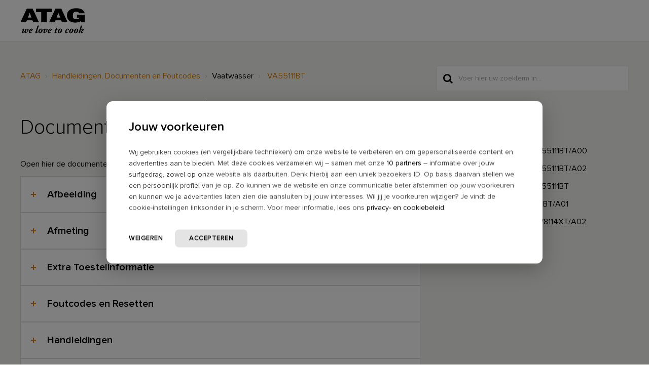

--- FILE ---
content_type: text/html; charset=utf-8
request_url: https://support.atag.nl/nl/support/search/articles/77000493877/related_articles?container=related_articles&limit=5
body_size: 150
content:
	<li>
		<div class="ellipsis">
			<a href="/support/solutions/articles/77000446281-documentatie-vaatwasser-va55111bt-a00">Documentatie vaatwasser VA55111BT/A00</a>
		</div>
	</li>
	<li>
		<div class="ellipsis">
			<a href="/support/solutions/articles/77000484015-documentatie-vaatwasser-va55111bt-a02">Documentatie vaatwasser VA55111BT/A02</a>
		</div>
	</li>
	<li>
		<div class="ellipsis">
			<a href="/support/solutions/articles/77000446286-documentatie-vaatwasser-va55111bt">Documentatie vaatwasser VA55111BT</a>
		</div>
	</li>
	<li>
		<div class="ellipsis">
			<a href="/support/solutions/articles/77000493878-foutcode-vaatwasser-va55111bt-a01">Foutcode vaatwasser VA55111BT/A01</a>
		</div>
	</li>
	<li>
		<div class="ellipsis">
			<a href="/support/solutions/articles/77000513133-documentatie-vaatwasser-dw8114xt-a02">Documentatie vaatwasser DW8114XT/A02</a>
		</div>
	</li>
	<script type="text/javascript" nonce="xgit/eHRD+oE/TAimYwYGA==">
		jQuery("#related_articles").css("display", "block");
	</script>
